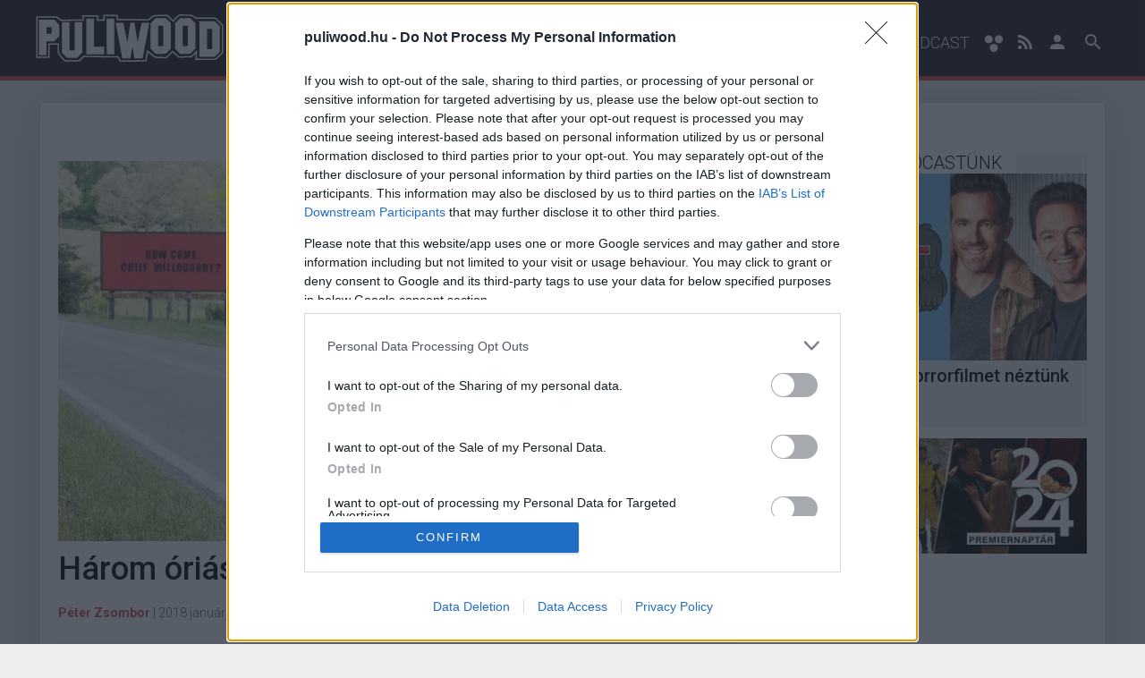

--- FILE ---
content_type: text/html; charset=utf-8
request_url: https://www.puliwood.hu/kritikak/harom-oriasplakat-ebbing-hataraban-kritika-242451.html
body_size: 13254
content:
<!DOCTYPE html>

<html lang="hu">
<head>
	<title>Három óriásplakát Ebbing határában - Kritika - Puliwood</title>

	<meta name="description" content="A négy Golden Globe-díjat nyert hosszú című film tényleg ennyire jó lenne? Nos, még annál is sokkal jobb!" />
	<meta name="keywords" content="harom oriasplakat ebbing hataraban, three billboards outside ebbing missouri, martin mcdonagh, frances mcdormand, woody harrelson, sam rockwell" />
	
	<meta name="facebook-domain-verification" content="5yp8sm13jpfonhncbz2gdot9vvadfl" />

	<base href="https://www.puliwood.hu/">
                <link rel="canonical" href="https://www.puliwood.hu/kritikak/harom-oriasplakat-ebbing-hataraban-kritika-242451.html" />
    
	<meta charset="utf-8" />
	<meta name="viewport" content="initial-scale=1.0, maximum-scale=5.0, user-scalable=yes" />
	<meta name="apple-mobile-web-app-capable" content="yes" />

	<link rel="apple-touch-icon" sizes="57x57" href="https://www.puliwood.hu/site/images/icons/apple-touch-icon-57x57.png">
	<link rel="apple-touch-icon" sizes="60x60" href="https://www.puliwood.hu/site/images/icons/apple-touch-icon-60x60.png">
	<link rel="apple-touch-icon" sizes="72x72" href="https://www.puliwood.hu/site/images/icons/apple-touch-icon-72x72.png">
	<link rel="apple-touch-icon" sizes="76x76" href="https://www.puliwood.hu/site/images/icons/apple-touch-icon-76x76.png">
	<link rel="apple-touch-icon" sizes="114x114" href="https://www.puliwood.hu/site/images/icons/apple-touch-icon-114x114.png">
	<link rel="apple-touch-icon" sizes="120x120" href="https://www.puliwood.hu/site/images/icons/apple-touch-icon-120x120.png">
	<link rel="apple-touch-icon" sizes="144x144" href="https://www.puliwood.hu/site/images/icons/apple-touch-icon-144x144.png">
	<link rel="apple-touch-icon" sizes="152x152" href="https://www.puliwood.hu/site/images/icons/apple-touch-icon-152x152.png">
	<link rel="apple-touch-icon" sizes="180x180" href="https://www.puliwood.hu/site/images/icons/apple-touch-icon-180x180.png">
	<link rel="icon" type="image/png" href="https://www.puliwood.hu/site/images/icons/favicon-32x32.png" sizes="32x32">
	<link rel="icon" type="image/png" href="https://www.puliwood.hu/site/images/icons/android-chrome-192x192.png" sizes="192x192">
	<link rel="icon" type="image/png" href="https://www.puliwood.hu/site/images/icons/favicon-96x96.png" sizes="96x96">
	<link rel="icon" type="image/png" href="https://www.puliwood.hu/site/images/icons/favicon-16x16.png" sizes="16x16">
	<link rel="manifest" href="https://www.puliwood.hu/site/images/icons/manifest.json">
	<link rel="mask-icon" href="https://www.puliwood.hu/site/images/icons/safari-pinned-tab.svg" color="#231f20">
	<link rel="shortcut icon" href="https://www.puliwood.hu/site/images/icons/favicon.ico">
	<meta name="msapplication-TileColor" content="#231f20">
	<meta name="msapplication-TileImage" content="https://www.puliwood.hu/site/images/icons/mstile-144x144.png">
	<meta name="msapplication-config" content="https://www.puliwood.hu/site/images/icons/browserconfig.xml">
	<meta name="theme-color" content="#ce4848">

	<meta property="fb:app_id" content="510790489006953" />
	<meta property="fb:admins" content="1332166759" />
	<meta property="fb:pages" content="1739437286273391" />
	<meta property="og:locale" content="hu_HU" />
	<meta property="og:type" content="website" />
	<meta property="og:site_name" content="Puliwood" />
	<meta property="og:url" content="https://www.puliwood.hu/kritikak/harom-oriasplakat-ebbing-hataraban-kritika-242451.html" />
	<meta property="article:publisher" content="https://www.facebook.com/puliwoodhu" />

		<meta property="og:title" content="Három óriásplakát Ebbing határában - Kritika" />
	<meta property="og:description" content="A négy Golden Globe-díjat nyert hosszú című film tényleg ennyire jó lenne? Nos, még annál is sokkal jobb!" />
	<meta property="og:image" content="https://i.cdn29.hu/apix_collect_c/1801/harom-oriasplakat-ebbin-hataraban-kritika/harom_oriasplakat_ebbin_hataraban_kritika_screenshot_20180112102945_1_original_760x425_cover.jpg" />
	
	<meta name="twitter:card" content="summary"/>
	<meta name="twitter:domain" content="Puliwood"/>
		<meta name="twitter:title" content="Három óriásplakát Ebbing határában - Kritika"/>
	<meta name="twitter:image:src" content="https://i.cdn29.hu/apix_collect_c/1801/harom-oriasplakat-ebbin-hataraban-kritika/harom_oriasplakat_ebbin_hataraban_kritika_screenshot_20180112102945_1_original_760x425_cover.jpg"/>
	<meta name="twitter:description" content="A négy Golden Globe-díjat nyert hosszú című film tényleg ennyire jó lenne? Nos, még annál is sokkal jobb!"/>
	
	
	        	
    
    

	<link rel="stylesheet" href="/site/css/font-awesome.min.css" media="screen" />
		<link rel="stylesheet" href="/core/css/photoswipe.css" media="screen" />
	<link rel="stylesheet" href="/core/css/default-skin.css" media="screen" />

	<link rel="stylesheet" href="/site/css/jssocials/jssocials.css" media="screen" />
	<link rel="stylesheet" href="/site/css/jssocials/jssocials-theme-flat.css" media="screen" />
		<link rel="stylesheet" href="/site/css/style.css?d=20260117v3" media="screen,print" />
    
	<script>
            window.adsDoNotServeAds = false;
    
	window.vapid = {
		public_key: 'BGSH4mL8TdYmCOj70WIh-bc1jb8w0JYaVG1T8uT6cxBBsoNhJQhSZHzzzGmXnbkLhGMrAFCp6CmNsQ7YvW7JMuE',
		private_key: null
	}

	var _onload_scripts = [];

	_onload_scripts.push('/site/js/jssocials/jssocials.min.js');

	_onload_scripts.push('/core/js/ads.js');
	_onload_scripts.push('/site/js/site.js?d=202601172');
	_onload_scripts.push('/site/js/push_subscription.js?v3');
		_onload_scripts.push('https://embed.project029.com/js/embed2.js?1');
	_onload_scripts.push('/site/js/article.js?d=202601170');
    var _prevent_more_article = false;
	var _article_id = 242451;
    
	
		</script>

    
    <!-- Global site tag (gtag.js) - Google Analytics -->
    <script>
    //var _ga_measurement_id_1 = 'UA-3903484-72';
    //var _ga_measurement_id_2 = 'UA-3903484-76';
    //var _ga_measurement_id_2 = 'G-J5FHMVJFRZ';
    var _ga_measurement_ids = [
        //'UA-3903484-72',
        //'UA-3903484-76',
        'G-J5FHMVJFRZ',
    ];
    (function(document) {
        let downloadGoogleAnalyticsScript = function() {
            console.log('google_analytics - 1');
            setTimeout(function(){
                console.log('google_analytics - 2');
                let script = document.createElement('script');
                script.src = "https://www.googletagmanager.com/gtag/js?id=G-J5FHMVJFRZ";
                document.body.append(script);
            }, 3000);

            window.dataLayer = window.dataLayer || [];
            window.gtag = function(){dataLayer.push(arguments);}
            gtag('js', new Date());

            //gtag('config', 'UA-3903484-72', { 'anonymize_ip': true });
            //gtag('config', 'UA-3903484-76', { 'anonymize_ip': true });
            gtag('config', 'G-J5FHMVJFRZ', { 'anonymize_ip': true });
        };
        if (window.addEventListener) {
            window.addEventListener('load', downloadGoogleAnalyticsScript, false);
        } else if (window.attachEvent) {
            window.attachEvent("onload", downloadGoogleAnalyticsScript);
        } else {
            window.onload = downloadGoogleAnalyticsScript;
        }
    })(document);
    
    </script>

    <!--<script async src="https://www.googletagmanager.com/gtag/js?id=UA-3903484-72"></script>
    <script>
      window.dataLayer = window.dataLayer || [];
      function gtag(){dataLayer.push(arguments);}
      gtag('js', new Date());

      gtag('config', 'UA-3903484-72', { 'anonymize_ip': true });
      gtag('config', 'UA-3903484-76', { 'anonymize_ip': true });
    </script>-->
    <!--
    <script>
      (function(i,s,o,g,r,a,m){i['GoogleAnalyticsObject']=r;i[r]=i[r]||function(){
      (i[r].q=i[r].q||[]).push(arguments)},i[r].l=1*new Date();a=s.createElement(o),
      m=s.getElementsByTagName(o)[0];a.async=1;a.src=g;m.parentNode.insertBefore(a,m)
      })(window,document,'script','https://www.google-analytics.com/analytics.js','ga');

      ga('create', 'UA-3903484-72', 'auto');
      ga('require', 'displayfeatures');
      ga('send', 'pageview');

    </script>
    -->
    <script async src="https://pagead2.googlesyndication.com/pagead/js/adsbygoogle.js"></script>
    <script>
         (adsbygoogle = window.adsbygoogle || []).push({
              google_ad_client: "ca-pub-7735427676074352",
              enable_page_level_ads: true
         });
    </script>
    
    
    
    <script type="text/javascript" src="//gemhu.adocean.pl/files/js/ado.js"></script>
    <script type="text/javascript">
    /* (c)AdOcean 2003-2019 */
            if(typeof ado!=="object"){ado={};ado.config=ado.preview=ado.placement=ado.master=ado.slave=function(){};}
            ado.config({mode: "old", xml: false, consent: true, characterEncoding: true});
            ado.preview({enabled: true});
    </script>
    

<!-- Atmedia start -->
            
        <script src="https://cdn.atmedia.hu/puliwood.hu.js?v=20260117" async></script>
    
    <!--
    <script type="text/javascript">
    var g_today = new Date();
    var g_dd = g_today.getDate();
    var g_mm = g_today.getMonth() + 1;
    var g_yyyy = g_today.getFullYear();
    if (g_dd < 10) {
       g_dd = '0' + g_dd;
    }
    if (g_mm < 10) {
       g_mm = '0' + g_mm;
    }
    g_today = g_yyyy + g_mm + g_dd;
    document.write('<scr' + 'ipt src="https://cdn.atmedia.hu/puliwood.hu.js?v=' + g_today + '" type="text/javascript"></scr' + 'ipt>');
    </script>
<!-- Atmedia end -->

<!--
<link rel="stylesheet" type="text/css" href="//cdnjs.cloudflare.com/ajax/libs/cookieconsent2/3.0.3/cookieconsent.min.css" />
<script src="//cdnjs.cloudflare.com/ajax/libs/cookieconsent2/3.0.3/cookieconsent.min.js"></script>

<script>
window.addEventListener("load", function(){
window.cookieconsent.initialise({
  container: document.getElementById("cookie-policy-content"),
  palette: {
    popup: {
      background: "#000"
    },
    button: {
      background: "#f1d600"
    }
  },
  revokable: true,
  content: {
    message: 'A weboldalon cookie-kat használunk annak érdekében, hogy a lehető legjobb felhasználói élményt nyújtsuk. Amennyiben folytatod a böngészést nálunk, úgy tekintjük, hogy nincs kifogásod a cookie-k fogadása ellen. A részletekért',
    allow: "Elfogadom",
    link: "kattints ide",
    href: "https://www.project029.com/adatvedelem"
  },
  elements: {
    message: '<span id="cookieconsent:desc" class="cc-message">{{message}}</span>',
    messagelink: '<span id="cookieconsent:desc" class="cc-message">{{message}} <a aria-label="learn more about cookies" tabindex="0" class="cc-link" href="{{href}}" target="_blank">{{link}}</a>!</span>',
    allow: '<a aria-label="allow cookies" tabindex="0" class="cc-btn cc-allow">{{allow}}</a>',
    link: '<a aria-label="learn more about cookies" tabindex="0" class="cc-link" href="{{href}}" target="_blank">{{link}}!</a>'
  },
  compliance: {
    'info': '<div class="cc-compliance">{{allow}}</div>',
    'opt-in': '<div class="cc-compliance cc-highlight">{{allow}}</div>'
  },
  type: 'info',
})});
</script>
<style>
.cc-window {
    z-index: 9999999 !important;
}
</style>

-->

</head>

<body class="">
    

<script type="text/javascript">
/* (c)AdOcean 2003-2019, MASTER: project029_hu.puliwood_029.puliwood.hu */
ado.master({id: 'zicG71aTktn3EzVUvv.533Nx8wSqErJW1Hlm1GowCEj.S7', server: 'gemhu.adocean.pl' });
</script>

        

    <div id="cookie-policy-content"></div>

<header class="full-header">
	<div class="container">
		<div class="row">
			<div class="mobile-search-icon" id="icon-search-mobile">
				<svg class="icon searchtrigger" style="width:36px;height:36px" viewBox="0 0 24 24">
					<path fill="#ffffff" d="M9.5,3A6.5,6.5 0 0,1 16,9.5C16,11.11 15.41,12.59 14.44,13.73L14.71,14H15.5L20.5,19L19,20.5L14,15.5V14.71L13.73,14.44C12.59,15.41 11.11,16 9.5,16A6.5,6.5 0 0,1 3,9.5A6.5,6.5 0 0,1 9.5,3M9.5,5C7,5 5,7 5,9.5C5,12 7,14 9.5,14C12,14 14,12 14,9.5C14,7 12,5 9.5,5Z"></path>
				</svg>
			</div>
			<div class="logo">
				<a href="/"><img src="/site/images/puliwood-logo.svg" alt="Puliwood logó" title="Puliwood" class="img-responsive" /></a>
			</div>
			<nav class="navigation dabas">
                <ul class="menu">

                    <li><a href="/hirek">Hírek</a></li>
                    <li><a href="/trailerek">Trailerek</a></li>
                    <li><a href="/kritikak">Kritikák</a></li>
                    <li><a href="/konyv">Könyv/Képregény</a></li>
                    <li><a href="/ismertetok">Ismertetők</a></li>
                    <li><a href="/sorozatok">Sorozatok</a></li>
                    <!--<li><a href="/konyvmolyz">Könyvmolyz</a></li>
                    <li><a href="/comic-con">Comic-Con</a></li>-->
                    <li><a href="/podcast">Podcast</a></li>

					<li class="accessibility-button">
						<svg class="icon" xmlns="http://www.w3.org/2000/svg" width="22" height="20" viewBox="0 0 22 20">
							<path fill="#fff" d="M2.6 1.3c2.7-2.3 7.7-.2 7.2 3.6.4 3.4-3.8 5.6-6.5 4C.5 7.5 0 3.1 2.6 1.3zM14.1 1.1c2.7-1.9 7.2.2 7 3.6.2 3.4-3.9 5.9-6.8 4.1-2.8-1.4-2.9-6.2-.2-7.7zM8.6 10.7c2.4-1.3 6.2-.4 6.8 2.6 1.2 3.5-2.9 7.1-6.2 5.4-3.3-1.1-3.7-6.4-.6-8z"/>
						</svg>
						
					</li>


                    <!--
                    <li><a href="/hirek">Hírek</a></li>
					<li><a href="/elozetesek">Előzetesek</a></li>
					<li><a href="/tesztek">Tesztek</a></li>
															<li><a href="/comic-con">Comic-Con</a></li>
										<li><a href="/szinkron">Szinkron</a></li>
										                    -->

					<li id="icon-rss">
						<a href="https://www.puliwood.hu/site/rss/rss.xml" target="_blank" title="Puliwood RSS">
                            <svg class="icon" style="width:16px;height:24px" viewBox="0 0 430.1 430.1">
                                <path d="M97.5 332.5c10.4 10.4 16.8 24.5 16.8 40.2 0 15.7-6.4 29.8-16.8 40.2l0 0c-10.4 10.4-24.6 16.7-40.4 16.7 -15.8 0-29.9-6.3-40.3-16.7C6.4 402.5 0 388.4 0 372.7c0-15.7 6.4-29.9 16.8-40.3v0c10.4-10.4 24.6-16.7 40.3-16.7C72.9 315.7 87.1 322.1 97.5 332.5zM97.5 332.5v0c0 0 0 0 0 0L97.5 332.5zM16.8 412.9c0 0 0 0 0 0 0 0 0 0 0 0L16.8 412.9zM0 146.3v82.1c53.6 0 104.3 21.1 142.3 59.1 37.9 37.9 58.9 88.7 59 142.5h0v0.1h82.5c-0.1-78.2-31.9-149.1-83.3-200.5C149.1 178.1 78.3 146.3 0 146.3zM0.2 0v82.1c191.7 0.1 347.5 156.2 347.6 348h82.3c-0.1-118.6-48.2-226-126.1-303.9C226.1 48.3 118.7 0.1 0.2 0z"/>
                            </svg>
                        </a>
					</li>
										<li id="icon-user">
						<a href="/belepes" title="Belépés">
							<svg class="icon" style="width:24px;height:24px" viewBox="0 0 24 24">
								<path d="M12,4A4,4 0 0,1 16,8A4,4 0 0,1 12,12A4,4 0 0,1 8,8A4,4 0 0,1 12,4M12,14C16.42,14 20,15.79 20,18V20H4V18C4,15.79 7.58,14 12,14Z" />
							</svg>
						</a>
					</li>
										<li id="icon-search">
						<svg class="icon searchtrigger" style="width:24px;height:24px" viewBox="0 0 24 24">
							<path d="M9.5,3A6.5,6.5 0 0,1 16,9.5C16,11.11 15.41,12.59 14.44,13.73L14.71,14H15.5L20.5,19L19,20.5L14,15.5V14.71L13.73,14.44C12.59,15.41 11.11,16 9.5,16A6.5,6.5 0 0,1 3,9.5A6.5,6.5 0 0,1 9.5,3M9.5,5C7,5 5,7 5,9.5C5,12 7,14 9.5,14C12,14 14,12 14,9.5C14,7 12,5 9.5,5Z"></path>
						</svg>
					</li>
				</ul>
			</nav>
			<div class="search-wrapper">
				<form action="/kereses" method="get" class="searchform">
					<input type="text" name="q" placeholder="Keresés..." class="search" />
					<button type="submit" class="search-submit">Keress</button>
				</form>
			</div>
			
			<nav class="mobile-navigation">
				<div class="menu-trigger">
					<svg style="width:36px;height:36px" viewBox="0 0 24 24">
						<path fill="#ffffff" d="M3,6H21V8H3V6M3,11H21V13H3V11M3,16H21V18H3V16Z" />
					</svg>
				</div>
				<div class="mobile-menu">
					<ul class="mobile-menu-list">
                        <li><a href="/hirek">Hírek</a></li>
                        <li><a href="/trailerek">Trailerek</a></li>
                        <li><a href="/kritikak">Kritikák</a></li>
                        <li><a href="/konyv">Könyv/Képregény</a></li>
                        <li><a href="/ismertetok">Ismertetők</a></li>
                        <li><a href="/sorozatok">Sorozatok</a></li>
                        <!--<li><a href="/konyvmolyz">Könyvmolyz</a></li>
                        <li><a href="/comic-con">Comic-Con</a></li>-->
                        <li><a href="/podcast">Podcast</a></li>
                        <!--
						<li><a href="/hirek">Hírek</a></li>
						<li><a href="/elozetesek">Előzetesek</a></li>
						<li><a href="/tesztek">Tesztek</a></li>
																		<li><a href="/comic-con">Comic-Con</a></li>
												<li><a href="/szinkron">Szinkron</a></li>
																		<li><a href="">GS+</a></li>
                        -->

						<li class="accessibility-button">
							<svg class="icon" xmlns="http://www.w3.org/2000/svg" width="22" height="20" viewBox="0 0 22 20">
								<path fill="#fff" d="M2.6 1.3c2.7-2.3 7.7-.2 7.2 3.6.4 3.4-3.8 5.6-6.5 4C.5 7.5 0 3.1 2.6 1.3zM14.1 1.1c2.7-1.9 7.2.2 7 3.6.2 3.4-3.9 5.9-6.8 4.1-2.8-1.4-2.9-6.2-.2-7.7zM8.6 10.7c2.4-1.3 6.2-.4 6.8 2.6 1.2 3.5-2.9 7.1-6.2 5.4-3.3-1.1-3.7-6.4-.6-8z"/>
							</svg>
							
						</li>

					</ul>
					<div class="mobile-menu-login-menu">
												<div class="login-button-mobile button blue">
							<a href="/belepes">
								<svg class="icon" style="width:24px;height:24px" viewBox="0 0 24 24">
									<path d="M12,4A4,4 0 0,1 16,8A4,4 0 0,1 12,12A4,4 0 0,1 8,8A4,4 0 0,1 12,4M12,14C16.42,14 20,15.79 20,18V20H4V18C4,15.79 7.58,14 12,14Z" />
								</svg>
								Bejelentkezés
							</a>
						</div>
											</div>
				</div>
			</nav>
		</div>
	</div>
</header>
<div class="clearfix"></div>



<div class="container main single-article">
   
    
	<div class="section-wrapper">
                <div class="container ad ad-header-after-article">
            <!-- Atmedia Desktop Cikk Fekvo 1 -->
<div id="puliwood_cikk_fekvo_1"><!--<script type="text/javascript">activateBanner('puliwood_cikk_fekvo_1');</script>--></div>
            <span>Hirdetés</span>
        </div>
						<div class="section section-2-3">
						<div class="image hidden-xs">
				
                <picture>
                    <source type="image/webp" srcset="https://i.cdn29.hu/apix_collect_c/1801/harom-oriasplakat-ebbin-hataraban-kritika/harom_oriasplakat_ebbin_hataraban_kritika_screenshot_20180112102945_1_original_760x425_cover.webp">
                    <source type="image/jpeg" srcset="https://i.cdn29.hu/apix_collect_c/1801/harom-oriasplakat-ebbin-hataraban-kritika/harom_oriasplakat_ebbin_hataraban_kritika_screenshot_20180112102945_1_original_760x425_cover.jpg">
                    <img src="https://i.cdn29.hu/apix_collect_c/1801/harom-oriasplakat-ebbin-hataraban-kritika/harom_oriasplakat_ebbin_hataraban_kritika_screenshot_20180112102945_1_original_760x425_cover.jpg" alt="Három óriásplakát Ebbing határában - Kritika kép" class="img-responsive" loading="lazy">
                </picture>
			</div>
			
						<article data-article-id="242451" data-article-link="/kritikak/harom-oriasplakat-ebbing-hataraban-kritika-242451.html">
				<header>
					<h1 class="title">Három óriásplakát Ebbing határában - Kritika</h1>
					
					<div class="meta">
						<div class="info">
                                                                                                                                            <a href="https://www.puliwood.hu/szerzo?q=Péter Zsombor"><address rel="author" class="author">Péter Zsombor</address></a> |
							<time pubdate="2018-01-15 14:00:55" itemprop="datePublished">2018 január 15. 14:00</time>
						</div>
						
					</div>
				</header>
				<p class="lead">A négy Golden Globe-díjat nyert hosszú című film tényleg ennyire jó lenne? Nos, még annál is sokkal jobb!</p>
															    						<div class="ad ad-article-under-lead">
   								<!-- Atmedia Desktop Cikk Roadblock 1 -->
<div id="puliwood_cikk_roadblock_1"><!--<script type="text/javascript">activateBanner('puliwood_cikk_roadblock_1');</script>--></div>
   								<span>Hirdetés</span>
    						</div>
																			<div class="content article-textbody ">
                                                                    
                                                    <p>
                            
                            

                                                    <p>Martin McDonagh rajongójaként borzasztóan vártam a Három óriásplakát Ebbing határábant, az év egyik legnagyobb dobására számítottam. Nagyon közel áll hozzám az Erőszakik és a Hét pszichopata rendezőjének világa, stílusa, kifejezésmódja. Legújabb munkája kicsit más, mégis, aki már látta valamelyik korábbi filmjét, nagyjából tudta mire számítson. Ezt pedig a lehető legjobb értelemben kell venni.</p>

<div class="ad ad-article-inside"><!-- Atmedia Desktop Cikk Roadblock 2 -->
<div id="puliwood_cikk_roadblock_2"><!--<script type="text/javascript">activateBanner('puliwood_cikk_roadblock_2');</script>--></div><span>Hirdetés</span></div>


                            
                            

                                                    <p>Mildred (Frances McDormand) lányát hét hónappal ezelőtt megölték, a rendőrségnek nem sikerült elfognia a tettest. A gyászoló és dühös nő megunja a tétlenséget és óriásplakátokon keresztül vonja felelősségre a hatóságokat, amiért nem tettek meg mindent az ügyben. Ez persze nem tetszik a rend őreinek és egy igen csúnya viszály alakul ki a felek közt.</p>

                            
                            

                                                    <p><figure class="formatted_image" style="">
    <picture>
        <source type="image/webp" srcset="https://i.cdn29.hu/apix_collect_c/1801/harom-oriasplakat-ebbin-hataraban-kritika/harom_oriasplakat_ebbin_hataraban_kritika_screenshot_20180112102945_2_original_760x760.webp">
        <source type="image/jpeg" srcset="https://i.cdn29.hu/apix_collect_c/1801/harom-oriasplakat-ebbin-hataraban-kritika/harom_oriasplakat_ebbin_hataraban_kritika_screenshot_20180112102945_2_original_760x760.jpg">
        <img src="https://i.cdn29.hu/apix_collect_c/1801/harom-oriasplakat-ebbin-hataraban-kritika/harom_oriasplakat_ebbin_hataraban_kritika_screenshot_20180112102945_2_original_760x760.jpg" alt="">
    </picture>
</figure></p>

                            
                            

                                                    <p>A történet most is találó, fajsúlyos és igen merész. A helyszín a címszereplő déli kisváros, tele egyszerű emberekkel, így a plakátoknak hamar híre megy. Az esetet felkapja a média, a felek egymásnak esnek. Mildred igazságot akar vagy legalábbis valamit, amibe kapaszkodhat, a köztiszteletben álló rendőrfőnök pedig bizonyítékok hiányában tehetetlen. A város együtt érez a nővel, ellenben nem támogatja a hatóságok gyalázását. Ezt az ördögi kört ragadta meg szenzációsan McDonagh, de nem elégedett meg ennyivel és sokkal mélyebbre ásott. A Három óriásplakát egy fekete komédia, véresen komoly témákkal. Ezt a két elemet piszkosul nehéz összeegyeztetni úgy, hogy működőképes filmet kapjunk. Jelen esetben mégis csuklóból sikerült és egy igen extrém érzelmi hullámvasúton találjuk magunkat. A humor olykor kínos, máskor kacagtató, de mindig ott lappang a háttérben a fájdalom. A másodperc tört része alatt törünk ki nevetésben, vagy épp fagy le az arcunkról a mosoly.</p>

                            
                            

                                                    <p><figure class="formatted_image" style="">
    <picture>
        <source type="image/webp" srcset="https://i.cdn29.hu/apix_collect_c/1801/harom-oriasplakat-ebbin-hataraban-kritika/harom_oriasplakat_ebbin_hataraban_kritika_screenshot_20180112102945_4_original_760x760.webp">
        <source type="image/jpeg" srcset="https://i.cdn29.hu/apix_collect_c/1801/harom-oriasplakat-ebbin-hataraban-kritika/harom_oriasplakat_ebbin_hataraban_kritika_screenshot_20180112102945_4_original_760x760.jpg">
        <img src="https://i.cdn29.hu/apix_collect_c/1801/harom-oriasplakat-ebbin-hataraban-kritika/harom_oriasplakat_ebbin_hataraban_kritika_screenshot_20180112102945_4_original_760x760.jpg" alt="">
    </picture>
</figure></p>

                            
                            

                                                    <p>Ebbing nem az a kisváros, ahol úgy intézik a dolgokat, ahogy az a nagykönyvben meg van írva. A legjobb példa erre a rasszista rendőr, Dixon (Sam Rockwell) karaktere, minden tekintetben. Igazi kókler, aki bálványozza a főnökét, meggondolatlanul cselekszik, és rendre bajba keveri magát. Mégis ő a film egyik ütőkártyája, hihetetlen jellemfejlődésen megy keresztül, s noha egy suttyó marad, teljesen másként tekintünk rá idővel. McDonagh nem söpri a szőnyeg alá a problémákat és olyan témákról beszél, amikről manapság sokan nem mernek. Ez kezdetben végtelenül közhelyesnek hat, de szerencsére szó nincs felületességről. Sokkal profibb ő annál, mintsem ilyen amatőr hibákat vétsen. Ezt támasztja alá a briliáns forgatókönyv, ami megkockáztatom évek óta a legjobb hollywoodi munka. Koherens, változatos és nem hiányoznak belőle a csavarok sem. Első látásra olyan semmisnek tűnő szituációkat képes meghökkentő elemekkel feldobni, hogy a néző csak kikerekedett szemekkel mered előre. Jó példa erre a kihallgatás, a főnök döntése vagy a báros jelenet.</p>


                            
                            

                                                    <p>McDonagh még az annyira elcsépelt üzenetet is zseniálisan tudja közölni, hogy az erőszak nem old meg semmit és szeretettel sokkal többre megyünk. Nem rágja a szánkba a mondanivalót, hanem pazar dialógusaival és fordulataival éri el a kívánt hatást. Egyedül talán a zárásnál éreztem, hogy lehetett volna kicsit velősebb, de a higgadt és nyitva hagyott epilógus sem rossz, szimplán egy olyasfajta befejezésnek jobban örültem volna, mint mondjuk az Erőszakik esetében.</p>

                            
                            

                                                    <p>A színészek mellett sem mehetünk el szó nélkül, mert valami elképesztő, amit műveltek. Frances McDormand élete alakítását nyújtja (pedig túl van pár filmen), Woody Harrelson szuper, mint mindig, Sam Rockwellnek pedig instant Oscar jár ezért a szerepért, megjegyzem régóta érik neki, mert fantasztikus színész. Peter Dinklage-et pedig kifejezetten jó volt látni a Trónok harcán kívül.</p>

                            
                            

                                                    <p><figure class="formatted_image" style="">
    <picture>
        <source type="image/webp" srcset="https://i.cdn29.hu/apix_collect_c/1801/harom-oriasplakat-ebbin-hataraban-kritika/harom_oriasplakat_ebbin_hataraban_kritika_screenshot_20180112102945_3_original_760x760.webp">
        <source type="image/jpeg" srcset="https://i.cdn29.hu/apix_collect_c/1801/harom-oriasplakat-ebbin-hataraban-kritika/harom_oriasplakat_ebbin_hataraban_kritika_screenshot_20180112102945_3_original_760x760.jpg">
        <img src="https://i.cdn29.hu/apix_collect_c/1801/harom-oriasplakat-ebbin-hataraban-kritika/harom_oriasplakat_ebbin_hataraban_kritika_screenshot_20180112102945_3_original_760x760.jpg" alt="">
    </picture>
</figure></p>

                            
                            

                                                    <p>Itt az Oscar szezon, jönnek a jobbnál jobb filmek, de aki meg akarja fejelni McDonagh moziját, annak fel kell kötnie a gatyáját. Tény, hogy nem tömegfilmről beszélünk, de aki vevő a különleges, merész témájú alkotásokra, az garantáltan jó lóra tesz a Három óriásplakáttal. Vicces, ugyanakkor tragikus, szórakozott, mégis teljes mértékben komolyan vehető. Amíg léteznek ilyen alkotók és alkotások Hollywoodban, addig van okunk reménykedni, mert a mozi él és virul, csak épp másféle óriásplakátokkal kell felhívni rá a figyelmet.</p>
<div class="embed_after_click youtube" data-yt-id="u2LhXIL2-KA" style="background-image:url(https://img.youtube.com/vi/u2LhXIL2-KA/hqdefault.jpg);"><span class="play"></span></div>
                            
                            

                                            					
					
                    
									</div>
								<section class="review-pointbox ">
					<header>
						<h1 class="title">Három óriásplakát Ebbing határában</h1>
					</header>
										<div class="row">
						<div class="point col-4">
                            							<div class="pie" data-percent="90%">
								<div class="left"><span></span></div>
								<div class="right"><span></span></div>
							</div>
                            							<br><a href="https://www.puliwood.hu/ismertetok/puliwood-ertekeles-atalakitas-270831.html" target="_blank">Értékelési szempontjaink</a>
						</div>
						<div class="positive col-4">
							<div class="title">Kinek Ajánljuk</div>
							<ul class="points-list positive-list">
																<li>Akinek a rendező korábbi munkái is tetszettek</li>
																<li>Aki vevő az egyedi látásmódra</li>
																<li>Aki jól akar szórakozni miközben tartalmasan tölti az időt</li>
																<li>A fajsúlyos történetek kedvelőinek</li>
																<li>Mindenkinek, aki értékeli a minőségi filmeket</li>
															</ul>
						</div>
						<div class="negative col-4">
							<div class="title">Kinek Nem</div>
							<ul class="points-list negative-list">
																<li>Akinek a mozizás kimerül a két órás agykikapcsolásban</li>
															</ul>
						</div>
					</div>
					<div class="clearfix"></div>
				</section>
				               
                
				<footer>
										<div class="tags">
						<span class="tags-title">Címkék:</span>
												<span class="tag"><a href="/kereses?q=harom%20oriasplakat%20ebbing%20hataraban">#harom oriasplakat ebbing hataraban</a></span>
												<span class="tag"><a href="/kereses?q=three%20billboards%20outside%20ebbing%20missouri">#three billboards outside ebbing missouri</a></span>
												<span class="tag"><a href="/kereses?q=martin%20mcdonagh">#martin mcdonagh</a></span>
												<span class="tag"><a href="/kereses?q=frances%20mcdormand">#frances mcdormand</a></span>
												<span class="tag"><a href="/kereses?q=woody%20harrelson">#woody harrelson</a></span>
												<span class="tag"><a href="/kereses?q=sam%20rockwell">#sam rockwell</a></span>
											</div>
														</footer>
																					<div class="ad ad-article-end">
							<!-- Atmedia Desktop Cikk Roadblock 3 -->
<div id="puliwood_cikk_roadblock_3"><!--<script type="text/javascript">activateBanner('puliwood_cikk_roadblock_3');</script>--></div>
							<span>Hirdetés</span>
						</div>
															<!-- Strossle -->
				<section class="share-article">
					<!--
					<div class="social-likes" data-url="https://www.puliwood.hu/kritikak/harom-oriasplakat-ebbing-hataraban-kritika-242451.html" data-title="Három óriásplakát Ebbing határában - Kritika" data-zeroes="yes">
						<div class="facebook" title="Megosztás Facebook">Facebook</div>
						<div class="plusone" title="Megosztás Google+">Google+</div>
					</div>-->
                    <div class="share"></div>
				</section>

                

				                    <div class="active-article"></div>
	    			<!-- Nativhirdetes code -->
                    <!--
                    <script async src="//related.hu/js/v2/widget.js"></script>
                    <div class="rltdwidget" data-widget-id="8863665"></div>-->
				
				
								<section class="article-comments">
					<div class="disqus-comments" id="kommentek">
						<div class="button-wrapper">
							<button class="load-more-button button blue gae-comment-click-open comments-toggle">Hozzászólások</button>
						</div>
						<div class="content" id="disqus_thread"></div>
						<script>
						var disqus_shortname = 'puliwood'; // required: replace example with your forum shortname
						</script>
						<noscript>Please enable JavaScript to view the <a href="https://disqus.com/?ref_noscript" rel="nofollow">comments powered by Disqus.</a></noscript>
					</div>
				</section>
								
							</article>



		</div>
		<aside class="section section-1-3">

			

				<div class="section-wrapper field_global_rightside">
						<div class="section depth_1 section-3-3 " id="s_1456070198">
				
	

	<div class="section-wrapper field_global_rightside">
	</div>
	
	<div class="box-wrapper field_global_rightside">
									<div class="box  box-extranews">
			<div class="element">
								<div class="title-box-wrapper">
										<h2 class="box-title">Legfrissebb podcastünk</h2>
				</div>
								<div class="items-wrap">
					<div class="first-on-list">
						<div class="image">
							<a href="/podcast/megint-rengeteg-horrorfilmet-neztunk-pulicast-360564.html" >
																
                                <picture>
                                    <source type="image/webp" srcset="https://i.cdn29.hu/apix_collect_c/ngg_images/2410/21/pulicast_164122_1_original_383x216_cover.webp">
                                    <source type="image/jpeg" srcset="https://i.cdn29.hu/apix_collect_c/ngg_images/2410/21/pulicast_164122_1_original_383x216_cover.jpg">
                                    <img src="https://i.cdn29.hu/apix_collect_c/ngg_images/2410/21/pulicast_164122_1_original_383x216_cover.jpg" alt="Megint rengeteg horrorfilmet néztünk - PuliCast kép" class="img-responsive" loading="lazy">
                                </picture>
							</a>
                            
						</div>
						<h3 class="title">
                        <a href="/podcast/megint-rengeteg-horrorfilmet-neztunk-pulicast-360564.html" >Megint rengeteg horrorfilmet néztünk - PuliCast</a></h3>
						
                        <div class="meta">
                                                <a href="/podcast">Podcast</a> | 
                                                2024.10.21 17:00</div>
					</div>
									</div>
			</div>
		</div>

	
								<div class="box  box-html">
			<div class="element">
								<a href="https://www.puliwood.hu/ismertetok/2024es-nagy-filmes-premiernaptar-343474.html"><img src="http://phub.project029.com/apix_collect/ngg_images/2401/08/puliwood_naptar_2024_123945_1_original.jpg" alt="2024-es nagy filmes premiernaptár"></a>
			</div>
		</div>

	
								<div class="box  ad">
			<!-- Atmedia Desktop Cikk Jobb 1 -->
<div id="puliwood_cikk_jobb_1"><!--<script type="text/javascript">activateBanner('puliwood_cikk_jobb_1');</script>--></div>
			<span>Hirdetés</span>
		</div>
	
								<div class="box  box-html">
			<div class="element">
								<div style="text-align:center;"><iframe src="https://www.facebook.com/plugins/page.php?href=https%3A%2F%2Fwww.facebook.com%2FPuliwoodhu-1739437286273391%2F&tabs&width=360&height=214&small_header=false&adapt_container_width=true&hide_cover=false&show_facepile=true&appId=223962730980779" width="360" height="214" style="border:none;overflow:hidden" scrolling="no" frameborder="0" allowTransparency="true" title="Puliwood a Facebookon"></iframe></div>
			</div>
		</div>

	
								<div class="box  box-news-list">
						<div class="title-box-wrapper">
								<h3 class="box-title platform-">Legolvasottabbak</h3>
			</div>
									<div class="element">
                <a href="https://www.gsplus.hu/masvilag/tenyleg-bosszuallok-doctor-doom-ebredese-lesz-a-doomsday-hivatalos-magyar-cime-az-is-kiderult-hogy-miert-376787.html"  rel="external">
                    <div class="image">
                                                
                        <picture>
                            <source type="image/webp" srcset="https://i.cdn29.hu/apix_collect_c/ngg_images/2505/13/avengers_doomsday_180223_1_original_240x135_cover.webp">
                            <source type="image/jpeg" srcset="https://i.cdn29.hu/apix_collect_c/ngg_images/2505/13/avengers_doomsday_180223_1_original_240x135_cover.jpg">
                            <img src="https://i.cdn29.hu/apix_collect_c/ngg_images/2505/13/avengers_doomsday_180223_1_original_240x135_cover.jpg" alt="Tényleg Bosszúállók: Doctor Doom ébredése lesz a Doomsday hivatalos magyar címe, az is kiderült, hogy miért kép" class="img-responsive" loading="lazy">
                        </picture>
                        
                    </div>
                    <h2 class="title">
                        Tényleg Bosszúállók: Doctor Doom ébredése lesz a Doomsday hivatalos magyar címe, az is kiderült, hogy miért
                    </h2>
					
                </a>
			</div>
						<div class="element">
                <a href="https://www.gsplus.hu/masvilag/toth-gabi-legujabb-ellensege-maga-az-ai-az-enekesno-szerint-mesterseges-intelligenciaval-torzitottak-a-fideszkongresszusos-eloadasat-376902.html"  rel="external">
                    <div class="image">
                                                
                        <picture>
                            <source type="image/webp" srcset="https://i.cdn29.hu/apix_collect_c/ngg_images/2601/14/toth_gabi_134818_2_original_240x135_cover.webp">
                            <source type="image/jpeg" srcset="https://i.cdn29.hu/apix_collect_c/ngg_images/2601/14/toth_gabi_134818_2_original_240x135_cover.jpg">
                            <img src="https://i.cdn29.hu/apix_collect_c/ngg_images/2601/14/toth_gabi_134818_2_original_240x135_cover.jpg" alt="Tóth Gabi legújabb ellensége maga az AI, az énekesnő szerint mesterséges intelligenciával torzították a Fidesz-kongresszusos előadását kép" class="img-responsive" loading="lazy">
                        </picture>
                        
                    </div>
                    <h2 class="title">
                        Tóth Gabi legújabb ellensége maga az AI, az énekesnő szerint mesterséges intelligenciával torzították a Fidesz-kongresszusos előadását
                    </h2>
					
                </a>
			</div>
						<div class="element">
                <a href="https://www.gsplus.hu/masvilag/paramount-warner-bros-discovery-netflix-per-376820.html"  rel="external">
                    <div class="image">
                                                
                        <picture>
                            <source type="image/webp" srcset="https://i.cdn29.hu/apix_collect_c/ngg_images/2507/26/paramount_091219_1_original_240x135_cover.webp">
                            <source type="image/jpeg" srcset="https://i.cdn29.hu/apix_collect_c/ngg_images/2507/26/paramount_091219_1_original_240x135_cover.jpg">
                            <img src="https://i.cdn29.hu/apix_collect_c/ngg_images/2507/26/paramount_091219_1_original_240x135_cover.jpg" alt="Beperelte a Warner Brost. a Paramount a Netflix üzlet miatt kép" class="img-responsive" loading="lazy">
                        </picture>
                        
                    </div>
                    <h2 class="title">
                        Beperelte a Warner Brost. a Paramount a Netflix üzlet miatt
                    </h2>
					
                </a>
			</div>
						<div class="element">
                <a href="https://www.gsplus.hu/jatekvilag/fallout-amazon-prime-video-nezettseg-377020.html"  rel="external">
                    <div class="image">
                                                
                        <picture>
                            <source type="image/webp" srcset="https://i.cdn29.hu/apix_collect_c/ngg_images/2601/16/fallout_sorozat_2_evad_205719_1_original_240x135_cover.webp">
                            <source type="image/jpeg" srcset="https://i.cdn29.hu/apix_collect_c/ngg_images/2601/16/fallout_sorozat_2_evad_205719_1_original_240x135_cover.jpg">
                            <img src="https://i.cdn29.hu/apix_collect_c/ngg_images/2601/16/fallout_sorozat_2_evad_205719_1_original_240x135_cover.jpg" alt="Nagyot esett a Fallout nézettsége a második évadra, de nem kell pánikolni kép" class="img-responsive" loading="lazy">
                        </picture>
                        
                    </div>
                    <h2 class="title">
                        Nagyot esett a Fallout nézettsége a második évadra, de nem kell pánikolni
                    </h2>
					
                </a>
			</div>
						<div class="element">
                <a href="https://www.gsplus.hu/magyarjatek/x-men-bosszuallok-doctor-doom-ebredese-jean-grey-famke-janssen-376814.html"  rel="external">
                    <div class="image">
                                                
                        <picture>
                            <source type="image/webp" srcset="https://i.cdn29.hu/apix_collect_c/ngg_images/2601/06/avengers_doomsday_151234_1_original_240x135_cover.webp">
                            <source type="image/jpeg" srcset="https://i.cdn29.hu/apix_collect_c/ngg_images/2601/06/avengers_doomsday_151234_1_original_240x135_cover.jpg">
                            <img src="https://i.cdn29.hu/apix_collect_c/ngg_images/2601/06/avengers_doomsday_151234_1_original_240x135_cover.jpg" alt="Fontos X-Men karakter visszatéréséről beszélt az eredeti filmek írója kép" class="img-responsive" loading="lazy">
                        </picture>
                        
                    </div>
                    <h2 class="title">
                        Fontos X-Men karakter visszatéréséről beszélt az eredeti filmek írója
                    </h2>
					
                </a>
			</div>
						<div class="element">
                <a href="https://www.gsplus.hu/jatekvilag/fallout-fallout-shelter-amazon-prime-video-valosagshow-376983.html"  rel="external">
                    <div class="image">
                                                
                        <picture>
                            <source type="image/webp" srcset="https://i.cdn29.hu/apix_collect_c/ngg_images/2404/17/fallout_shelter_fallout_193946_1_original_240x135_cover.webp">
                            <source type="image/jpeg" srcset="https://i.cdn29.hu/apix_collect_c/ngg_images/2404/17/fallout_shelter_fallout_193946_1_original_240x135_cover.jpg">
                            <img src="https://i.cdn29.hu/apix_collect_c/ngg_images/2404/17/fallout_shelter_fallout_193946_1_original_240x135_cover.jpg" alt="Az Amazon valóságshow-t csinál a Fallout Shelterből kép" class="img-responsive" loading="lazy">
                        </picture>
                        
                    </div>
                    <h2 class="title">
                        Az Amazon valóságshow-t csinál a Fallout Shelterből
                    </h2>
					
                </a>
			</div>
					</div>

	
								<div class="box  ad">
			<!-- Atmedia Desktop Cikk Jobb 2 -->
<div id="puliwood_cikk_jobb_2"><!--<script type="text/javascript">activateBanner('puliwood_cikk_jobb_2');</script>--></div>
			<span>Hirdetés</span>
		</div>
	
								<div class="box  ad">
			_<!-- Goa3 beépítés: PU_desktop_jobb4, 5531862 -->
<div id="zone5531862" class="goAdverticum"></div>
			<span>Hirdetés</span>
		</div>
	
			</div>
</div>
			</div>

	<div class="box-wrapper field_global_rightside">
	</div>


		</aside>
	</div>
</div>


<div id="back_top">
	<a href="#wrap">
		<svg style="width:24px;height:24px" viewBox="0 0 24 24">
			<path fill="#ffffff" d="M7.41,15.41L12,10.83L16.59,15.41L18,14L12,8L6,14L7.41,15.41Z" />
		</svg>
	</a>
</div>
<footer class="footer">
	<div class="partners-footer">
		<div class="container">
			<a href="https://www.computertrends.hu/" title="ComputerTrends" rel="noopener">ComputerTrends.hu</a> | 
			<a href="https://www.gsplus.hu/" title="GS" rel="noopener">GSPlus.hu</a> | 
			<a href="https://www.pcwplus.hu/" title="PCW" rel="noopener">PCWPlus.hu</a> | 
			<a href="https://www.puliwood.hu/" title="Puliwood">Puliwood.hu</a> | 
			<a href="https://www.zoldpalya.hu/" title="Zöldpálya" rel="noopener">Zoldpalya.hu</a>
		</div>
	</div>
	<div class="author-footer">
		<div class="container">
			<p>
			    <b>Kiadó:</b> Project029 Magyarország Szolgáltató Kft., együttműködésben a BDPST Business Kft.-vel<br>
			    <a rel="noopener" href="https://www.project029.com/impresszum#puliwood" target="_blank">Impresszum</a> - 
			    
			    <a rel="noopener" href="https://www.project029.com/adatvedelem" target="_blank">Adatvédelmi elveink</a>
			 </p>
		</div>
	</div>
</footer>

<script type="application/ld+json">
  {"@context":"https://schema.org","@type":"NewsArticle","inLanguage":"hu","headline":"H\u00e1rom \u00f3ri\u00e1splak\u00e1t Ebbing hat\u00e1r\u00e1ban - Kritika","description":"A n\u00e9gy Golden Globe-d\u00edjat nyert hossz\u00fa c\u00edm\u0171 film t\u00e9nyleg ennyire j\u00f3 lenne? Nos, m\u00e9g ann\u00e1l is sokkal jobb!","author":{"@type":"Person","name":"P\u00e9ter Zsombor"},"publisher":{"@type":"Organization","name":"Puliwood","url":"https://www.puliwood.hu","logo":{"@type":"ImageObject","url":"https://www.puliwood.hu/site/images/puliwood_logo_schema.png","width":"245","height":"60"}},"datePublished":"2018-01-15 14:00:55","dateModified":"2018-01-15 16:10:58","mainEntityOfPage":"https://www.puliwood.hu/kritikak/harom-oriasplakat-ebbing-hataraban-kritika-242451.html","image":["https://i.cdn29.hu/apix_collect_c/1801/harom-oriasplakat-ebbin-hataraban-kritika/harom_oriasplakat_ebbin_hataraban_kritika_screenshot_20180112102945_1_original_760x425_cover.jpg","https://i.cdn29.hu/apix_collect_c/1801/harom-oriasplakat-ebbin-hataraban-kritika/harom_oriasplakat_ebbin_hataraban_kritika_screenshot_20180112102945_1_original_1150x645_cover.jpg","https://i.cdn29.hu/apix_collect_c/1801/harom-oriasplakat-ebbin-hataraban-kritika/harom_oriasplakat_ebbin_hataraban_kritika_screenshot_20180112102945_1_original_560x313_cover.jpg","https://i.cdn29.hu/apix_collect_c/1801/harom-oriasplakat-ebbin-hataraban-kritika/harom_oriasplakat_ebbin_hataraban_kritika_screenshot_20180112102945_1_original_560x313_cover.jpg"]}
</script>


<script type="application/ld+json">
{
    "@context": "https://schema.org",
    "@type": "Organization",
    "url": "https://www.puliwood.hu/",
    "name": "Puliwood",
    "sameAs": "https://www.facebook.com/puliwood.hu/",
    "logo": "https://www.puliwood.hu/site/images/puliwood_logo_schema.png"
}
</script>
<script type="application/ld+json">
{
    "@context": "https://schema.org",
    "@type": "WebSite",
    "url": "https://www.puliwood.hu/",
    "name": "Puliwood",
    "description": "[Puliwood.hu - Hírek, ismertetők, kritikák, sorozatok, filmek, trailerek!]",
    "potentialAction": {
    	"@type": "SearchAction",
        "target": {
            "@type": "EntryPoint",
            "urlTemplate": "https://www.puliwood.hu/kereses?q={search_term_string}"
        },
        "query-input": {
            "@type": "PropertyValueSpecification",
            "valueRequired": "http://schema.org/True",
            "valueName": "search_term_string"
        }
    }
}
</script>


    <!-- Atmedia Skin -->
    <div id="puliwood_skin"><script type="text/javascript">activateBanner('puliwood_skin');</script></div>







<div class="adblocker">
	<div class="info">
		<div class="smiley"></div>
		<p>Úgy tűnik, AdBlockert használsz, amivel megakadályozod a reklámok megjelenítését. Amennyiben szeretnéd támogatni a munkánkat, kérjük add hozzá az oldalt a kivételek listájához, vagy támogass minket közvetlenül! <a href="/adblock">További információért kattints!</a></p>
		<span class="close">
			<svg style="width:24px;height:24px" viewBox="0 0 24 24">
				<path fill="#000000" d="M12,2C17.53,2 22,6.47 22,12C22,17.53 17.53,22 12,22C6.47,22 2,17.53 2,12C2,6.47 6.47,2 12,2M15.59,7L12,10.59L8.41,7L7,8.41L10.59,12L7,15.59L8.41,17L12,13.41L15.59,17L17,15.59L13.41,12L17,8.41L15.59,7Z" />
			</svg>
		</span>
	</div>
	<div class="mask"></div>
</div>


<div id="web-push-popup">
	<div class="web-push-popup-container">
		<div class="web-push-popup-text clearfix">
			<p>
				Engedélyezi, hogy a https://www.puliwood.hu értesítéseket küldjön Önnek a kiemelt hírekről?
				<span>Az értesítések bármikor kikapcsolhatók a böngésző beállításaiban.</span>
			</p>
		</div>
		<div class="web-push-popup-footer">
			<a href="#" id="web-push-popup-close-btn" class="btn btn-default">Nem kérem</a>
			<a href="#" id="web-push-popup-enable-btn" class="btn btn-primary">Engedélyezem</a>
		</div>
	</div>
</div>

<script>
function downloadJSAtOnload() {
	var element = document.createElement("script");
	element.src = '/core/js/onload.js?v2';
	document.body.appendChild(element);
}
if (window.addEventListener) window.addEventListener("load", downloadJSAtOnload, false);
else if (window.attachEvent) window.attachEvent("onload", downloadJSAtOnload);
else window.onload = downloadJSAtOnload;
</script>





<script type="text/javascript">
<!--//--><![CDATA[//><!--
function go_gemius_hit() {
  window.pp_gemius_use_cmp = 'true';
  window.pp_gemius_cmp_timeout = Infinity;
  window.pp_gemius_identifier = 'bP1KtsLYR822OK0vW7Yl9pR77A76QSxDMOmnz1ZHu4r.N7';
  function gemius_pending(i) { window[i] = window[i] || function() {var x = window[i+'_pdata'] = window[i+'_pdata'] || []; x[x.length]=arguments;};}; gemius_pending('gemius_hit'); gemius_pending('gemius_event'); gemius_pending('gemius_init'); gemius_pending('pp_gemius_hit'); gemius_pending('pp_gemius_event'); gemius_pending('pp_gemius_init'); (function(d,t) {try {var gt=d.createElement(t),s=d.getElementsByTagName(t)[0],l='http'+((location.protocol=='https:')?'s':''); gt.setAttribute('async','async'); gt.setAttribute('defer','defer'); gt.src=l+'://hu.hit.gemius.pl/xgemius.js'; s.parentNode.insertBefore(gt,s);} catch (e) {}})(document,'script');
}
function check_tcfapi_for_gemius() { if (typeof __tcfapi !== 'undefined') { go_gemius_hit(); } else { setTimeout(check_tcfapi_for_gemius, 500); } }
check_tcfapi_for_gemius();
//--><!]]>
</script>





<iframe src="/web4sso" style="width:1px;height:1px;display:none;"></iframe>

<!-- Generated at: 2026-01-17 03:28:03 -->
<!--


<style>
    .p029note{display: none;background-color: #a00000;color: #fff;text-align: center;position: fixed;left: 0;right: 0;bottom: 0;z-index: 1000;font-size: 1rem;padding: 10px;}
    .p029note a{color: #fff;font-weight: bold;display: inline-block;margin-right: 5px;}
    .p029note svg{width:14px;height: 14px;}
    .p029note svg path{fill:#fff;}
    .p029note-close{position: relative;/*display: none;*/}
    .p029note-close a{position: absolute;right: 10px;top: -20px;color: #fff;text-decoration: underline;font-weight: normal;}
    
    @media (max-width:767.98px){
        .p029note-close a{display: block;position: relative;top: auto;right: auto;margin-top:10px;}
    }
</style>



<div class="p029note">
    <div class="container">
        <a href="https://www.project029.com" target="_blank">A Project029 Magyarország Kft. közleménye</a>
        <svg aria-hidden="true" focusable="false" role="img" xmlns="http://www.w3.org/2000/svg" viewBox="0 0 512 512"><path d="M432,320H400a16,16,0,0,0-16,16V448H64V128H208a16,16,0,0,0,16-16V80a16,16,0,0,0-16-16H48A48,48,0,0,0,0,112V464a48,48,0,0,0,48,48H400a48,48,0,0,0,48-48V336A16,16,0,0,0,432,320ZM488,0h-128c-21.37,0-32.05,25.91-17,41l35.73,35.73L135,320.37a24,24,0,0,0,0,34L157.67,377a24,24,0,0,0,34,0L435.28,133.32,471,169c15,15,41,4.5,41-17V24A24,24,0,0,0,488,0Z"></path></svg>
    </div>
    <div class="p029note-close"><a>Bezár</a></div>
</div>
-->
</body>
</html>




--- FILE ---
content_type: text/html; charset=utf-8
request_url: https://www.puliwood.hu/web4sso
body_size: -173
content:
<!DOCTYPE html>
<html lang="hu">
<head>
	<title>web4sso</title>
</head>
<body>
<!-- Generated at: 2026-01-16 20:57:35 -->
</body>
</html>


--- FILE ---
content_type: text/html; charset=utf-8
request_url: https://www.google.com/recaptcha/api2/aframe
body_size: 267
content:
<!DOCTYPE HTML><html><head><meta http-equiv="content-type" content="text/html; charset=UTF-8"></head><body><script nonce="KFMnE0pem8Q1LV0IjwWYEg">/** Anti-fraud and anti-abuse applications only. See google.com/recaptcha */ try{var clients={'sodar':'https://pagead2.googlesyndication.com/pagead/sodar?'};window.addEventListener("message",function(a){try{if(a.source===window.parent){var b=JSON.parse(a.data);var c=clients[b['id']];if(c){var d=document.createElement('img');d.src=c+b['params']+'&rc='+(localStorage.getItem("rc::a")?sessionStorage.getItem("rc::b"):"");window.document.body.appendChild(d);sessionStorage.setItem("rc::e",parseInt(sessionStorage.getItem("rc::e")||0)+1);localStorage.setItem("rc::h",'1768616887904');}}}catch(b){}});window.parent.postMessage("_grecaptcha_ready", "*");}catch(b){}</script></body></html>

--- FILE ---
content_type: image/svg+xml
request_url: https://www.puliwood.hu/site/images/positive-list.svg
body_size: 412
content:
<?xml version="1.0" encoding="utf-8"?>
<!-- Generator: Adobe Illustrator 19.0.0, SVG Export Plug-In . SVG Version: 6.00 Build 0)  -->
<svg version="1.1" id="Layer_1" xmlns="http://www.w3.org/2000/svg" xmlns:xlink="http://www.w3.org/1999/xlink" x="0px" y="0px"
	 viewBox="0 0 50 50" style="enable-background:new 0 0 50 50;" xml:space="preserve">
<style type="text/css">
	.st0{fill:#2093D2;}
	.st1{fill:#FFFFFF;}
	.st2{font-family:'OpenSans';}
	.st3{font-size:49.8034px;}
</style>
<circle id="XMLID_1_" class="st0" cx="25" cy="25" r="24.7"/>
<text id="XMLID_2_" transform="matrix(1 0 0 1 10.253 42.8379)" class="st1 st2 st3">+</text>
</svg>


--- FILE ---
content_type: image/svg+xml
request_url: https://www.puliwood.hu/site/images/negative-list.svg
body_size: 418
content:
<?xml version="1.0" encoding="utf-8"?>
<!-- Generator: Adobe Illustrator 19.0.0, SVG Export Plug-In . SVG Version: 6.00 Build 0)  -->
<svg version="1.1" id="Layer_1" xmlns="http://www.w3.org/2000/svg" xmlns:xlink="http://www.w3.org/1999/xlink" x="0px" y="0px"
	 viewBox="0 0 50 50" style="enable-background:new 0 0 50 50;" xml:space="preserve">
<style type="text/css">
	.st0{fill:#EF3E23;}
	.st1{fill:#FFFFFF;}
	.st2{font-family:'OpenSans';}
	.st3{font-size:49.8034px;}
</style>
<circle id="XMLID_1_" class="st0" cx="25" cy="25" r="24.7"/>
<text id="XMLID_2_" transform="matrix(1.5928 0 0 1 11.7537 38.8379)" class="st1 st2 st3">-</text>
</svg>
